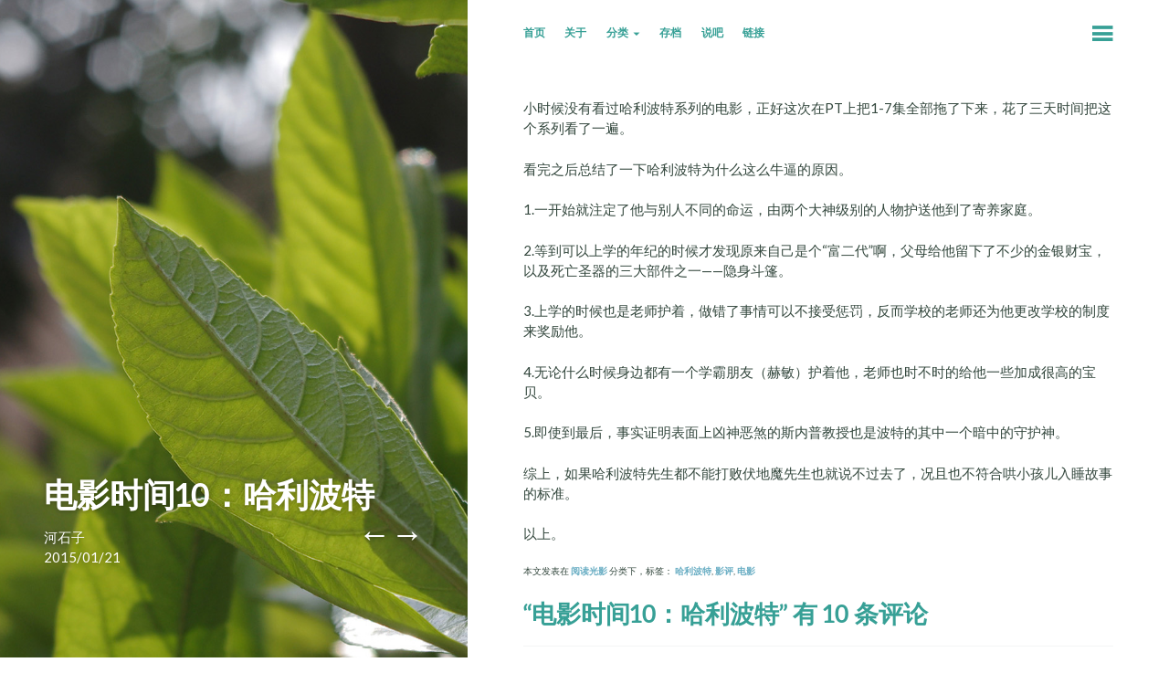

--- FILE ---
content_type: text/html; charset=UTF-8
request_url: https://heshizi.com/2930.html
body_size: 10667
content:
<!DOCTYPE html>
<html lang="zh-Hans">
<head>
	<meta charset="UTF-8" />
	<meta name="viewport" content="width=device-width" />
	<title>电影时间10：哈利波特</title>
	<link rel="profile" href="https://gmpg.org/xfn/11" />
	<link rel="pingback" href="https://heshizi.com/xmlrpc.php" />

	<title>电影时间10：哈利波特 &#8211; 扯远了</title>
<meta name='robots' content='max-image-preview:large' />
	<style>img:is([sizes="auto" i], [sizes^="auto," i]) { contain-intrinsic-size: 3000px 1500px }</style>
	<link rel='dns-prefetch' href='//www.googletagmanager.com' />
<link rel='dns-prefetch' href='//fonts.googleapis.com' />
<link rel='dns-prefetch' href='//pagead2.googlesyndication.com' />
<link rel="alternate" type="application/rss+xml" title="扯远了 &raquo; Feed" href="https://heshizi.com/feed" />
<link rel="alternate" type="application/rss+xml" title="扯远了 &raquo; 评论 Feed" href="https://heshizi.com/comments/feed" />
<link rel="alternate" type="application/rss+xml" title="扯远了 &raquo; 电影时间10：哈利波特 评论 Feed" href="https://heshizi.com/2930.html/feed" />
<script type="text/javascript">
/* <![CDATA[ */
window._wpemojiSettings = {"baseUrl":"https:\/\/s.w.org\/images\/core\/emoji\/16.0.1\/72x72\/","ext":".png","svgUrl":"https:\/\/s.w.org\/images\/core\/emoji\/16.0.1\/svg\/","svgExt":".svg","source":{"concatemoji":"https:\/\/heshizi.com\/wp-includes\/js\/wp-emoji-release.min.js?ver=6.8.3"}};
/*! This file is auto-generated */
!function(s,n){var o,i,e;function c(e){try{var t={supportTests:e,timestamp:(new Date).valueOf()};sessionStorage.setItem(o,JSON.stringify(t))}catch(e){}}function p(e,t,n){e.clearRect(0,0,e.canvas.width,e.canvas.height),e.fillText(t,0,0);var t=new Uint32Array(e.getImageData(0,0,e.canvas.width,e.canvas.height).data),a=(e.clearRect(0,0,e.canvas.width,e.canvas.height),e.fillText(n,0,0),new Uint32Array(e.getImageData(0,0,e.canvas.width,e.canvas.height).data));return t.every(function(e,t){return e===a[t]})}function u(e,t){e.clearRect(0,0,e.canvas.width,e.canvas.height),e.fillText(t,0,0);for(var n=e.getImageData(16,16,1,1),a=0;a<n.data.length;a++)if(0!==n.data[a])return!1;return!0}function f(e,t,n,a){switch(t){case"flag":return n(e,"\ud83c\udff3\ufe0f\u200d\u26a7\ufe0f","\ud83c\udff3\ufe0f\u200b\u26a7\ufe0f")?!1:!n(e,"\ud83c\udde8\ud83c\uddf6","\ud83c\udde8\u200b\ud83c\uddf6")&&!n(e,"\ud83c\udff4\udb40\udc67\udb40\udc62\udb40\udc65\udb40\udc6e\udb40\udc67\udb40\udc7f","\ud83c\udff4\u200b\udb40\udc67\u200b\udb40\udc62\u200b\udb40\udc65\u200b\udb40\udc6e\u200b\udb40\udc67\u200b\udb40\udc7f");case"emoji":return!a(e,"\ud83e\udedf")}return!1}function g(e,t,n,a){var r="undefined"!=typeof WorkerGlobalScope&&self instanceof WorkerGlobalScope?new OffscreenCanvas(300,150):s.createElement("canvas"),o=r.getContext("2d",{willReadFrequently:!0}),i=(o.textBaseline="top",o.font="600 32px Arial",{});return e.forEach(function(e){i[e]=t(o,e,n,a)}),i}function t(e){var t=s.createElement("script");t.src=e,t.defer=!0,s.head.appendChild(t)}"undefined"!=typeof Promise&&(o="wpEmojiSettingsSupports",i=["flag","emoji"],n.supports={everything:!0,everythingExceptFlag:!0},e=new Promise(function(e){s.addEventListener("DOMContentLoaded",e,{once:!0})}),new Promise(function(t){var n=function(){try{var e=JSON.parse(sessionStorage.getItem(o));if("object"==typeof e&&"number"==typeof e.timestamp&&(new Date).valueOf()<e.timestamp+604800&&"object"==typeof e.supportTests)return e.supportTests}catch(e){}return null}();if(!n){if("undefined"!=typeof Worker&&"undefined"!=typeof OffscreenCanvas&&"undefined"!=typeof URL&&URL.createObjectURL&&"undefined"!=typeof Blob)try{var e="postMessage("+g.toString()+"("+[JSON.stringify(i),f.toString(),p.toString(),u.toString()].join(",")+"));",a=new Blob([e],{type:"text/javascript"}),r=new Worker(URL.createObjectURL(a),{name:"wpTestEmojiSupports"});return void(r.onmessage=function(e){c(n=e.data),r.terminate(),t(n)})}catch(e){}c(n=g(i,f,p,u))}t(n)}).then(function(e){for(var t in e)n.supports[t]=e[t],n.supports.everything=n.supports.everything&&n.supports[t],"flag"!==t&&(n.supports.everythingExceptFlag=n.supports.everythingExceptFlag&&n.supports[t]);n.supports.everythingExceptFlag=n.supports.everythingExceptFlag&&!n.supports.flag,n.DOMReady=!1,n.readyCallback=function(){n.DOMReady=!0}}).then(function(){return e}).then(function(){var e;n.supports.everything||(n.readyCallback(),(e=n.source||{}).concatemoji?t(e.concatemoji):e.wpemoji&&e.twemoji&&(t(e.twemoji),t(e.wpemoji)))}))}((window,document),window._wpemojiSettings);
/* ]]> */
</script>
<link rel='stylesheet' id='wp-easyarchives-css' href='https://heshizi.com/wp-content/plugins/wp-easyarchives/css/wp-easyarchives.css?ver=3.1.2' type='text/css' media='screen' />
<style id='wp-emoji-styles-inline-css' type='text/css'>

	img.wp-smiley, img.emoji {
		display: inline !important;
		border: none !important;
		box-shadow: none !important;
		height: 1em !important;
		width: 1em !important;
		margin: 0 0.07em !important;
		vertical-align: -0.1em !important;
		background: none !important;
		padding: 0 !important;
	}
</style>
<link rel='stylesheet' id='wp-block-library-css' href='https://heshizi.com/wp-includes/css/dist/block-library/style.min.css?ver=6.8.3' type='text/css' media='all' />
<style id='classic-theme-styles-inline-css' type='text/css'>
/*! This file is auto-generated */
.wp-block-button__link{color:#fff;background-color:#32373c;border-radius:9999px;box-shadow:none;text-decoration:none;padding:calc(.667em + 2px) calc(1.333em + 2px);font-size:1.125em}.wp-block-file__button{background:#32373c;color:#fff;text-decoration:none}
</style>
<style id='global-styles-inline-css' type='text/css'>
:root{--wp--preset--aspect-ratio--square: 1;--wp--preset--aspect-ratio--4-3: 4/3;--wp--preset--aspect-ratio--3-4: 3/4;--wp--preset--aspect-ratio--3-2: 3/2;--wp--preset--aspect-ratio--2-3: 2/3;--wp--preset--aspect-ratio--16-9: 16/9;--wp--preset--aspect-ratio--9-16: 9/16;--wp--preset--color--black: #000000;--wp--preset--color--cyan-bluish-gray: #abb8c3;--wp--preset--color--white: #ffffff;--wp--preset--color--pale-pink: #f78da7;--wp--preset--color--vivid-red: #cf2e2e;--wp--preset--color--luminous-vivid-orange: #ff6900;--wp--preset--color--luminous-vivid-amber: #fcb900;--wp--preset--color--light-green-cyan: #7bdcb5;--wp--preset--color--vivid-green-cyan: #00d084;--wp--preset--color--pale-cyan-blue: #8ed1fc;--wp--preset--color--vivid-cyan-blue: #0693e3;--wp--preset--color--vivid-purple: #9b51e0;--wp--preset--gradient--vivid-cyan-blue-to-vivid-purple: linear-gradient(135deg,rgba(6,147,227,1) 0%,rgb(155,81,224) 100%);--wp--preset--gradient--light-green-cyan-to-vivid-green-cyan: linear-gradient(135deg,rgb(122,220,180) 0%,rgb(0,208,130) 100%);--wp--preset--gradient--luminous-vivid-amber-to-luminous-vivid-orange: linear-gradient(135deg,rgba(252,185,0,1) 0%,rgba(255,105,0,1) 100%);--wp--preset--gradient--luminous-vivid-orange-to-vivid-red: linear-gradient(135deg,rgba(255,105,0,1) 0%,rgb(207,46,46) 100%);--wp--preset--gradient--very-light-gray-to-cyan-bluish-gray: linear-gradient(135deg,rgb(238,238,238) 0%,rgb(169,184,195) 100%);--wp--preset--gradient--cool-to-warm-spectrum: linear-gradient(135deg,rgb(74,234,220) 0%,rgb(151,120,209) 20%,rgb(207,42,186) 40%,rgb(238,44,130) 60%,rgb(251,105,98) 80%,rgb(254,248,76) 100%);--wp--preset--gradient--blush-light-purple: linear-gradient(135deg,rgb(255,206,236) 0%,rgb(152,150,240) 100%);--wp--preset--gradient--blush-bordeaux: linear-gradient(135deg,rgb(254,205,165) 0%,rgb(254,45,45) 50%,rgb(107,0,62) 100%);--wp--preset--gradient--luminous-dusk: linear-gradient(135deg,rgb(255,203,112) 0%,rgb(199,81,192) 50%,rgb(65,88,208) 100%);--wp--preset--gradient--pale-ocean: linear-gradient(135deg,rgb(255,245,203) 0%,rgb(182,227,212) 50%,rgb(51,167,181) 100%);--wp--preset--gradient--electric-grass: linear-gradient(135deg,rgb(202,248,128) 0%,rgb(113,206,126) 100%);--wp--preset--gradient--midnight: linear-gradient(135deg,rgb(2,3,129) 0%,rgb(40,116,252) 100%);--wp--preset--font-size--small: 13px;--wp--preset--font-size--medium: 20px;--wp--preset--font-size--large: 36px;--wp--preset--font-size--x-large: 42px;--wp--preset--spacing--20: 0.44rem;--wp--preset--spacing--30: 0.67rem;--wp--preset--spacing--40: 1rem;--wp--preset--spacing--50: 1.5rem;--wp--preset--spacing--60: 2.25rem;--wp--preset--spacing--70: 3.38rem;--wp--preset--spacing--80: 5.06rem;--wp--preset--shadow--natural: 6px 6px 9px rgba(0, 0, 0, 0.2);--wp--preset--shadow--deep: 12px 12px 50px rgba(0, 0, 0, 0.4);--wp--preset--shadow--sharp: 6px 6px 0px rgba(0, 0, 0, 0.2);--wp--preset--shadow--outlined: 6px 6px 0px -3px rgba(255, 255, 255, 1), 6px 6px rgba(0, 0, 0, 1);--wp--preset--shadow--crisp: 6px 6px 0px rgba(0, 0, 0, 1);}:where(.is-layout-flex){gap: 0.5em;}:where(.is-layout-grid){gap: 0.5em;}body .is-layout-flex{display: flex;}.is-layout-flex{flex-wrap: wrap;align-items: center;}.is-layout-flex > :is(*, div){margin: 0;}body .is-layout-grid{display: grid;}.is-layout-grid > :is(*, div){margin: 0;}:where(.wp-block-columns.is-layout-flex){gap: 2em;}:where(.wp-block-columns.is-layout-grid){gap: 2em;}:where(.wp-block-post-template.is-layout-flex){gap: 1.25em;}:where(.wp-block-post-template.is-layout-grid){gap: 1.25em;}.has-black-color{color: var(--wp--preset--color--black) !important;}.has-cyan-bluish-gray-color{color: var(--wp--preset--color--cyan-bluish-gray) !important;}.has-white-color{color: var(--wp--preset--color--white) !important;}.has-pale-pink-color{color: var(--wp--preset--color--pale-pink) !important;}.has-vivid-red-color{color: var(--wp--preset--color--vivid-red) !important;}.has-luminous-vivid-orange-color{color: var(--wp--preset--color--luminous-vivid-orange) !important;}.has-luminous-vivid-amber-color{color: var(--wp--preset--color--luminous-vivid-amber) !important;}.has-light-green-cyan-color{color: var(--wp--preset--color--light-green-cyan) !important;}.has-vivid-green-cyan-color{color: var(--wp--preset--color--vivid-green-cyan) !important;}.has-pale-cyan-blue-color{color: var(--wp--preset--color--pale-cyan-blue) !important;}.has-vivid-cyan-blue-color{color: var(--wp--preset--color--vivid-cyan-blue) !important;}.has-vivid-purple-color{color: var(--wp--preset--color--vivid-purple) !important;}.has-black-background-color{background-color: var(--wp--preset--color--black) !important;}.has-cyan-bluish-gray-background-color{background-color: var(--wp--preset--color--cyan-bluish-gray) !important;}.has-white-background-color{background-color: var(--wp--preset--color--white) !important;}.has-pale-pink-background-color{background-color: var(--wp--preset--color--pale-pink) !important;}.has-vivid-red-background-color{background-color: var(--wp--preset--color--vivid-red) !important;}.has-luminous-vivid-orange-background-color{background-color: var(--wp--preset--color--luminous-vivid-orange) !important;}.has-luminous-vivid-amber-background-color{background-color: var(--wp--preset--color--luminous-vivid-amber) !important;}.has-light-green-cyan-background-color{background-color: var(--wp--preset--color--light-green-cyan) !important;}.has-vivid-green-cyan-background-color{background-color: var(--wp--preset--color--vivid-green-cyan) !important;}.has-pale-cyan-blue-background-color{background-color: var(--wp--preset--color--pale-cyan-blue) !important;}.has-vivid-cyan-blue-background-color{background-color: var(--wp--preset--color--vivid-cyan-blue) !important;}.has-vivid-purple-background-color{background-color: var(--wp--preset--color--vivid-purple) !important;}.has-black-border-color{border-color: var(--wp--preset--color--black) !important;}.has-cyan-bluish-gray-border-color{border-color: var(--wp--preset--color--cyan-bluish-gray) !important;}.has-white-border-color{border-color: var(--wp--preset--color--white) !important;}.has-pale-pink-border-color{border-color: var(--wp--preset--color--pale-pink) !important;}.has-vivid-red-border-color{border-color: var(--wp--preset--color--vivid-red) !important;}.has-luminous-vivid-orange-border-color{border-color: var(--wp--preset--color--luminous-vivid-orange) !important;}.has-luminous-vivid-amber-border-color{border-color: var(--wp--preset--color--luminous-vivid-amber) !important;}.has-light-green-cyan-border-color{border-color: var(--wp--preset--color--light-green-cyan) !important;}.has-vivid-green-cyan-border-color{border-color: var(--wp--preset--color--vivid-green-cyan) !important;}.has-pale-cyan-blue-border-color{border-color: var(--wp--preset--color--pale-cyan-blue) !important;}.has-vivid-cyan-blue-border-color{border-color: var(--wp--preset--color--vivid-cyan-blue) !important;}.has-vivid-purple-border-color{border-color: var(--wp--preset--color--vivid-purple) !important;}.has-vivid-cyan-blue-to-vivid-purple-gradient-background{background: var(--wp--preset--gradient--vivid-cyan-blue-to-vivid-purple) !important;}.has-light-green-cyan-to-vivid-green-cyan-gradient-background{background: var(--wp--preset--gradient--light-green-cyan-to-vivid-green-cyan) !important;}.has-luminous-vivid-amber-to-luminous-vivid-orange-gradient-background{background: var(--wp--preset--gradient--luminous-vivid-amber-to-luminous-vivid-orange) !important;}.has-luminous-vivid-orange-to-vivid-red-gradient-background{background: var(--wp--preset--gradient--luminous-vivid-orange-to-vivid-red) !important;}.has-very-light-gray-to-cyan-bluish-gray-gradient-background{background: var(--wp--preset--gradient--very-light-gray-to-cyan-bluish-gray) !important;}.has-cool-to-warm-spectrum-gradient-background{background: var(--wp--preset--gradient--cool-to-warm-spectrum) !important;}.has-blush-light-purple-gradient-background{background: var(--wp--preset--gradient--blush-light-purple) !important;}.has-blush-bordeaux-gradient-background{background: var(--wp--preset--gradient--blush-bordeaux) !important;}.has-luminous-dusk-gradient-background{background: var(--wp--preset--gradient--luminous-dusk) !important;}.has-pale-ocean-gradient-background{background: var(--wp--preset--gradient--pale-ocean) !important;}.has-electric-grass-gradient-background{background: var(--wp--preset--gradient--electric-grass) !important;}.has-midnight-gradient-background{background: var(--wp--preset--gradient--midnight) !important;}.has-small-font-size{font-size: var(--wp--preset--font-size--small) !important;}.has-medium-font-size{font-size: var(--wp--preset--font-size--medium) !important;}.has-large-font-size{font-size: var(--wp--preset--font-size--large) !important;}.has-x-large-font-size{font-size: var(--wp--preset--font-size--x-large) !important;}
:where(.wp-block-post-template.is-layout-flex){gap: 1.25em;}:where(.wp-block-post-template.is-layout-grid){gap: 1.25em;}
:where(.wp-block-columns.is-layout-flex){gap: 2em;}:where(.wp-block-columns.is-layout-grid){gap: 2em;}
:root :where(.wp-block-pullquote){font-size: 1.5em;line-height: 1.6;}
</style>
<link rel='stylesheet' id='bushwick-lato-css' href='https://fonts.googleapis.com/css?family=Lato%3A400%2C700%2C400italic%2C700italic%2C900&#038;subset=latin%2Clatin-ext' type='text/css' media='all' />
<link rel='stylesheet' id='bushwick-aleo-css' href='https://heshizi.com/wp-content/themes/bushwick/fonts/aleo.css?ver=20130623' type='text/css' media='all' />
<link rel='stylesheet' id='genericons-css' href='https://heshizi.com/wp-content/themes/bushwick/fonts/genericons.css?ver=3.0.2' type='text/css' media='all' />
<link rel='stylesheet' id='bushwick-style-css' href='https://heshizi.com/wp-content/themes/bushwick/style.css?ver=6.8.3' type='text/css' media='all' />
<script type="text/javascript" src="https://heshizi.com/wp-includes/js/jquery/jquery.min.js?ver=3.7.1" id="jquery-core-js"></script>
<script type="text/javascript" src="https://heshizi.com/wp-includes/js/jquery/jquery-migrate.min.js?ver=3.4.1" id="jquery-migrate-js"></script>

<!-- Google tag (gtag.js) snippet added by Site Kit -->
<!-- Site Kit 添加的 Google Analytics 代码段 -->
<script type="text/javascript" src="https://www.googletagmanager.com/gtag/js?id=GT-5DG22PL" id="google_gtagjs-js" async></script>
<script type="text/javascript" id="google_gtagjs-js-after">
/* <![CDATA[ */
window.dataLayer = window.dataLayer || [];function gtag(){dataLayer.push(arguments);}
gtag("set","linker",{"domains":["heshizi.com"]});
gtag("js", new Date());
gtag("set", "developer_id.dZTNiMT", true);
gtag("config", "GT-5DG22PL");
 window._googlesitekit = window._googlesitekit || {}; window._googlesitekit.throttledEvents = []; window._googlesitekit.gtagEvent = (name, data) => { var key = JSON.stringify( { name, data } ); if ( !! window._googlesitekit.throttledEvents[ key ] ) { return; } window._googlesitekit.throttledEvents[ key ] = true; setTimeout( () => { delete window._googlesitekit.throttledEvents[ key ]; }, 5 ); gtag( "event", name, { ...data, event_source: "site-kit" } ); }; 
/* ]]> */
</script>
<link rel="https://api.w.org/" href="https://heshizi.com/wp-json/" /><link rel="alternate" title="JSON" type="application/json" href="https://heshizi.com/wp-json/wp/v2/posts/2930" /><link rel="EditURI" type="application/rsd+xml" title="RSD" href="https://heshizi.com/xmlrpc.php?rsd" />
<meta name="generator" content="WordPress 6.8.3" />
<link rel="canonical" href="https://heshizi.com/2930.html" />
<link rel='shortlink' href='https://heshizi.com/?p=2930' />
<link rel="alternate" title="oEmbed (JSON)" type="application/json+oembed" href="https://heshizi.com/wp-json/oembed/1.0/embed?url=https%3A%2F%2Fheshizi.com%2F2930.html" />
<link rel="alternate" title="oEmbed (XML)" type="text/xml+oembed" href="https://heshizi.com/wp-json/oembed/1.0/embed?url=https%3A%2F%2Fheshizi.com%2F2930.html&#038;format=xml" />
<meta name="generator" content="Site Kit by Google 1.168.0" />
<!-- Google AdSense meta tags added by Site Kit -->
<meta name="google-adsense-platform-account" content="ca-host-pub-2644536267352236">
<meta name="google-adsense-platform-domain" content="sitekit.withgoogle.com">
<!-- End Google AdSense meta tags added by Site Kit -->
	<style type="text/css">
			.site-header {
			background: rgba(51, 71, 61, 0.05) url(https://heshizi.com/wp-content/themes/bushwick/img/default-header.jpg) no-repeat scroll center;
			background-size: cover;
		}
		</style>
	
<!-- Site Kit 添加的 Google AdSense 代码段 -->
<script type="text/javascript" async="async" src="https://pagead2.googlesyndication.com/pagead/js/adsbygoogle.js?client=ca-pub-5974431232566526&amp;host=ca-host-pub-2644536267352236" crossorigin="anonymous"></script>

<!-- 结束 Site Kit 添加的 Google AdSense 代码段 -->
<meta name="keywords" content="哈利波特, 影评, 电影, " />
<meta name="description" content="小时候没有看过哈利波特系列的电影，正好这次在PT上把1-7集全部拖了下来，花了三天时间把这个系列看了一遍。
看完之后总结了一下哈利波特为什么这么牛逼的原因。
1.一开始就注定了他与别人不同的命运，由两个大神级别的人物护送他到了寄养家庭。
2.等到可以上学的年纪的时候才发现原来自己是个“富二代”啊，父母给他留下了不" />
</head>

<body class="wp-singular post-template-default single single-post postid-2930 single-format-standard wp-theme-bushwick">

<div class="site-header">
	<header class="entry-header">
		<h1 class="entry-title">电影时间10：哈利波特</h1>
		<div class="entry-meta">
			<span class="author vcard"><a class="url fn n" href="https://heshizi.com/author/heshizi" title="View all posts by 河石子" rel="author">河石子</a></span>			<br>
			<a href="https://heshizi.com/2930.html" title="12:25" rel="bookmark"><time class="entry-date" datetime="2015-01-21T12:25:15+08:00">2015/01/21</time></a>		</div><!-- .entry-meta -->

			<nav class="navigation post-navigation" role="navigation">
		<h1 class="screen-reader-text">Post navigation</h1>
		<div class="nav-links">
			<a href="https://heshizi.com/2927.html" rel="prev"><span class="meta-nav">&larr;</span></a><a href="https://heshizi.com/2932.html" rel="next"><span class="meta-nav">&rarr;</span></a>		</div><!-- .nav-links -->
	</nav><!-- .navigation -->
		</header><!-- .entry-header -->
</div><!-- .site-header -->

<div id="secondary" class="widget-area" role="complementary">
	<div class="widget-container">
		<aside id="search-3" class="widget widget_search"><form role="search" method="get" class="search-form" action="https://heshizi.com/">
	<label>
		<span class="screen-reader-text">Search for:</span>
		<input type="search" class="search-field" placeholder="Search &hellip;" value="" name="s" title="Search for:" />
	</label>
	<input type="submit" class="search-submit" value="Search" />
</form>
</aside>	</div>
</div><!-- #secondary -->

	<div id="primary" class="content-area">
		<main id="main" class="site-main" role="main">

			<nav id="site-navigation" class="navigation-main" role="navigation">
	<h1 class="menu-toggle genericon"></h1>
	<div class="screen-reader-text skip-link"><a href="#content" title="Skip to content">Skip to content</a></div>

	<div class="menu-%e9%a1%b6%e9%83%a8%e9%93%be%e6%8e%a5-container"><ul id="menu-%e9%a1%b6%e9%83%a8%e9%93%be%e6%8e%a5" class="menu"><li id="menu-item-2702" class="menu-item menu-item-type-custom menu-item-object-custom menu-item-home menu-item-2702"><a href="https://heshizi.com/">首页</a></li>
<li id="menu-item-2703" class="menu-item menu-item-type-post_type menu-item-object-page menu-item-2703"><a href="https://heshizi.com/about">关于</a></li>
<li id="menu-item-2815" class="menu-item menu-item-type-custom menu-item-object-custom menu-item-home menu-item-has-children menu-item-2815"><a href="https://heshizi.com/#">分类</a>
<ul class="sub-menu">
	<li id="menu-item-2756" class="menu-item menu-item-type-taxonomy menu-item-object-category menu-item-2756"><a href="https://heshizi.com/category/writing">布袋和尚</a></li>
	<li id="menu-item-2755" class="menu-item menu-item-type-taxonomy menu-item-object-category menu-item-2755"><a href="https://heshizi.com/category/learning">探索新知</a></li>
	<li id="menu-item-2757" class="menu-item menu-item-type-taxonomy menu-item-object-category current-post-ancestor current-menu-parent current-post-parent menu-item-2757"><a href="https://heshizi.com/category/reading">阅读光影</a></li>
	<li id="menu-item-2754" class="menu-item menu-item-type-taxonomy menu-item-object-category menu-item-2754"><a href="https://heshizi.com/category/saying">有生皆苦</a></li>
</ul>
</li>
<li id="menu-item-2734" class="menu-item menu-item-type-post_type menu-item-object-page menu-item-2734"><a href="https://heshizi.com/archives">存档</a></li>
<li id="menu-item-2704" class="menu-item menu-item-type-post_type menu-item-object-page menu-item-2704"><a href="https://heshizi.com/say-something">说吧</a></li>
<li id="menu-item-2747" class="menu-item menu-item-type-post_type menu-item-object-page menu-item-2747"><a href="https://heshizi.com/links">链接</a></li>
</ul></div>	<a class="widget-handle genericon" href="#"></a>
</nav><!-- #site-navigation -->

<article id="post-2930" class="post-2930 post type-post status-publish format-standard hentry category-reading tag-1157 tag-785 tag-45">
	<h1 class="entry-title">电影时间10：哈利波特</h1>
	
	<div class="entry-content">
		<p>小时候没有看过哈利波特系列的电影，正好这次在PT上把1-7集全部拖了下来，花了三天时间把这个系列看了一遍。</p>
<p>看完之后总结了一下哈利波特为什么这么牛逼的原因。</p>
<p>1.一开始就注定了他与别人不同的命运，由两个大神级别的人物护送他到了寄养家庭。</p>
<p>2.等到可以上学的年纪的时候才发现原来自己是个“富二代”啊，父母给他留下了不少的金银财宝，以及死亡圣器的三大部件之一——隐身斗篷。</p>
<p>3.上学的时候也是老师护着，做错了事情可以不接受惩罚，反而学校的老师还为他更改学校的制度来奖励他。</p>
<p>4.无论什么时候身边都有一个学霸朋友（赫敏）护着他，老师也时不时的给他一些加成很高的宝贝。</p>
<p>5.即使到最后，事实证明表面上凶神恶煞的斯内普教授也是波特的其中一个暗中的守护神。</p>
<p>综上，如果哈利波特先生都不能打败伏地魔先生也就说不过去了，况且也不符合哄小孩儿入睡故事的标准。</p>
<p>以上。</p>
	</div><!-- .entry-content -->

	<footer class="entry-meta">
		本文发表在 <a href="https://heshizi.com/category/reading" rel="category tag">阅读光影</a> 分类下，标签： <a href="https://heshizi.com/tag/%e5%93%88%e5%88%a9%e6%b3%a2%e7%89%b9" rel="tag">哈利波特</a>, <a href="https://heshizi.com/tag/%e5%bd%b1%e8%af%84" rel="tag">影评</a>, <a href="https://heshizi.com/tag/%e7%94%b5%e5%bd%b1" rel="tag">电影</a>	</footer><!-- .entry-meta -->
</article><!-- #post-## -->

<div id="comments" class="comments-area">

	
	<h2 class="comments-title">
		&ldquo;<span>电影时间10：哈利波特</span>&rdquo; 有 10 条评论	</h2>

	<ol class="comment-list">
		
	<li id="comment-38115" class="comment even thread-even depth-1 parent">
		<article id="div-comment-38115" class="comment-body">
			<footer class="comment-meta">
				<div class="comment-author vcard">
										<cite class="fn"><a href="http://www.xiayewei.cn" class="url" rel="ugc external nofollow">伟豆</a></cite> <span class="says">says:</span>				</div><!-- .comment-author -->

				<div class="comment-metadata">
					<a href="https://heshizi.com/2930.html#comment-38115">
						<time datetime="2015-01-21T12:48:27+08:00">
							2015/01/21 at 12:48						</time>
					</a>
									</div><!-- .comment-metadata -->

							</footer><!-- .comment-meta -->

			<div class="comment-content">
				<p>上个月也是刚刚重新看过一次哈利波特，因为以前小时候看的，都是参差不全，算得上一个小小的遗憾，所以上个月抽出时间把7部全部下载，然后从头到尾，看了一遍！哈利波特最牛扳的地方是作者希望他牛！</p>
			</div><!-- .comment-content -->

			<div class="reply">
				<a rel="nofollow" class="comment-reply-link" href="https://heshizi.com/2930.html?replytocom=38115#respond" data-commentid="38115" data-postid="2930" data-belowelement="div-comment-38115" data-respondelement="respond" data-replyto="回复给 伟豆" aria-label="回复给 伟豆">回复</a>			</div><!-- .reply -->
		</article><!-- .comment-body -->

	<ul class="children">

	<li id="comment-38124" class="comment byuser comment-author-heshizi bypostauthor odd alt depth-2 parent">
		<article id="div-comment-38124" class="comment-body">
			<footer class="comment-meta">
				<div class="comment-author vcard">
										<cite class="fn"><a href="https://heshizi.com" class="url" rel="ugc">河石子</a></cite> <span class="says">says:</span>				</div><!-- .comment-author -->

				<div class="comment-metadata">
					<a href="https://heshizi.com/2930.html#comment-38124">
						<time datetime="2015-01-21T16:44:42+08:00">
							2015/01/21 at 16:44						</time>
					</a>
									</div><!-- .comment-metadata -->

							</footer><!-- .comment-meta -->

			<div class="comment-content">
				<p>对，主要是作者希望他牛，其实编剧才是上帝，可以创造出牛逼的人物。</p>
			</div><!-- .comment-content -->

			<div class="reply">
				<a rel="nofollow" class="comment-reply-link" href="https://heshizi.com/2930.html?replytocom=38124#respond" data-commentid="38124" data-postid="2930" data-belowelement="div-comment-38124" data-respondelement="respond" data-replyto="回复给 河石子" aria-label="回复给 河石子">回复</a>			</div><!-- .reply -->
		</article><!-- .comment-body -->

	<ul class="children">

	<li id="comment-38126" class="comment even depth-3">
		<article id="div-comment-38126" class="comment-body">
			<footer class="comment-meta">
				<div class="comment-author vcard">
										<cite class="fn"><a href="http://www.xiayewei.cn" class="url" rel="ugc external nofollow">伟豆</a></cite> <span class="says">says:</span>				</div><!-- .comment-author -->

				<div class="comment-metadata">
					<a href="https://heshizi.com/2930.html#comment-38126">
						<time datetime="2015-01-21T16:48:44+08:00">
							2015/01/21 at 16:48						</time>
					</a>
									</div><!-- .comment-metadata -->

							</footer><!-- .comment-meta -->

			<div class="comment-content">
				<p>上帝都是由凡人扮演的！</p>
			</div><!-- .comment-content -->

			<div class="reply">
				<a rel="nofollow" class="comment-reply-link" href="https://heshizi.com/2930.html?replytocom=38126#respond" data-commentid="38126" data-postid="2930" data-belowelement="div-comment-38126" data-respondelement="respond" data-replyto="回复给 伟豆" aria-label="回复给 伟豆">回复</a>			</div><!-- .reply -->
		</article><!-- .comment-body -->

	</li><!-- #comment-## -->
</ul><!-- .children -->
</li><!-- #comment-## -->
</ul><!-- .children -->
</li><!-- #comment-## -->

	<li id="comment-38130" class="comment odd alt thread-odd thread-alt depth-1 parent">
		<article id="div-comment-38130" class="comment-body">
			<footer class="comment-meta">
				<div class="comment-author vcard">
										<cite class="fn"><a href="http://www.mrdaydreamer.com" class="url" rel="ugc external nofollow">mrdaydreamer</a></cite> <span class="says">says:</span>				</div><!-- .comment-author -->

				<div class="comment-metadata">
					<a href="https://heshizi.com/2930.html#comment-38130">
						<time datetime="2015-01-21T17:33:09+08:00">
							2015/01/21 at 17:33						</time>
					</a>
									</div><!-- .comment-metadata -->

							</footer><!-- .comment-meta -->

			<div class="comment-content">
				<p>个人觉得书比电影精彩很多，也更细腻，推荐博主去找来看看<br />
可惜我也只读过前2、3本，而且现在很忙活，没什么时间，以后一定要全都补上</p>
			</div><!-- .comment-content -->

			<div class="reply">
				<a rel="nofollow" class="comment-reply-link" href="https://heshizi.com/2930.html?replytocom=38130#respond" data-commentid="38130" data-postid="2930" data-belowelement="div-comment-38130" data-respondelement="respond" data-replyto="回复给 mrdaydreamer" aria-label="回复给 mrdaydreamer">回复</a>			</div><!-- .reply -->
		</article><!-- .comment-body -->

	<ul class="children">

	<li id="comment-38141" class="comment byuser comment-author-heshizi bypostauthor even depth-2">
		<article id="div-comment-38141" class="comment-body">
			<footer class="comment-meta">
				<div class="comment-author vcard">
										<cite class="fn"><a href="https://heshizi.com" class="url" rel="ugc">河石子</a></cite> <span class="says">says:</span>				</div><!-- .comment-author -->

				<div class="comment-metadata">
					<a href="https://heshizi.com/2930.html#comment-38141">
						<time datetime="2015-01-22T00:41:32+08:00">
							2015/01/22 at 00:41						</time>
					</a>
									</div><!-- .comment-metadata -->

							</footer><!-- .comment-meta -->

			<div class="comment-content">
				<p>我也觉得看书比看电影有感觉一些。</p>
			</div><!-- .comment-content -->

			<div class="reply">
				<a rel="nofollow" class="comment-reply-link" href="https://heshizi.com/2930.html?replytocom=38141#respond" data-commentid="38141" data-postid="2930" data-belowelement="div-comment-38141" data-respondelement="respond" data-replyto="回复给 河石子" aria-label="回复给 河石子">回复</a>			</div><!-- .reply -->
		</article><!-- .comment-body -->

	</li><!-- #comment-## -->
</ul><!-- .children -->
</li><!-- #comment-## -->

	<li id="comment-38131" class="comment odd alt thread-even depth-1 parent">
		<article id="div-comment-38131" class="comment-body">
			<footer class="comment-meta">
				<div class="comment-author vcard">
										<cite class="fn"><a href="http://www.pcwuyu.com" class="url" rel="ugc external nofollow">袅残烟</a></cite> <span class="says">says:</span>				</div><!-- .comment-author -->

				<div class="comment-metadata">
					<a href="https://heshizi.com/2930.html#comment-38131">
						<time datetime="2015-01-21T18:42:55+08:00">
							2015/01/21 at 18:42						</time>
					</a>
									</div><!-- .comment-metadata -->

							</footer><!-- .comment-meta -->

			<div class="comment-content">
				<p>最主要就是主角光环太亮</p>
			</div><!-- .comment-content -->

			<div class="reply">
				<a rel="nofollow" class="comment-reply-link" href="https://heshizi.com/2930.html?replytocom=38131#respond" data-commentid="38131" data-postid="2930" data-belowelement="div-comment-38131" data-respondelement="respond" data-replyto="回复给 袅残烟" aria-label="回复给 袅残烟">回复</a>			</div><!-- .reply -->
		</article><!-- .comment-body -->

	<ul class="children">

	<li id="comment-38139" class="comment byuser comment-author-heshizi bypostauthor even depth-2">
		<article id="div-comment-38139" class="comment-body">
			<footer class="comment-meta">
				<div class="comment-author vcard">
										<cite class="fn"><a href="https://heshizi.com" class="url" rel="ugc">河石子</a></cite> <span class="says">says:</span>				</div><!-- .comment-author -->

				<div class="comment-metadata">
					<a href="https://heshizi.com/2930.html#comment-38139">
						<time datetime="2015-01-22T00:41:02+08:00">
							2015/01/22 at 00:41						</time>
					</a>
									</div><!-- .comment-metadata -->

							</footer><!-- .comment-meta -->

			<div class="comment-content">
				<p>jk一开始的目的就是塑造一个小英雄哄孩子去睡的，没想到火了。</p>
			</div><!-- .comment-content -->

			<div class="reply">
				<a rel="nofollow" class="comment-reply-link" href="https://heshizi.com/2930.html?replytocom=38139#respond" data-commentid="38139" data-postid="2930" data-belowelement="div-comment-38139" data-respondelement="respond" data-replyto="回复给 河石子" aria-label="回复给 河石子">回复</a>			</div><!-- .reply -->
		</article><!-- .comment-body -->

	</li><!-- #comment-## -->
</ul><!-- .children -->
</li><!-- #comment-## -->

	<li id="comment-38179" class="comment odd alt thread-odd thread-alt depth-1 parent">
		<article id="div-comment-38179" class="comment-body">
			<footer class="comment-meta">
				<div class="comment-author vcard">
										<cite class="fn"><a href="http://laob.me" class="url" rel="ugc external nofollow">毕扬</a></cite> <span class="says">says:</span>				</div><!-- .comment-author -->

				<div class="comment-metadata">
					<a href="https://heshizi.com/2930.html#comment-38179">
						<time datetime="2015-01-23T09:43:46+08:00">
							2015/01/23 at 09:43						</time>
					</a>
									</div><!-- .comment-metadata -->

							</footer><!-- .comment-meta -->

			<div class="comment-content">
				<p>好像从几开始。。。。就再也没关注过</p>
			</div><!-- .comment-content -->

			<div class="reply">
				<a rel="nofollow" class="comment-reply-link" href="https://heshizi.com/2930.html?replytocom=38179#respond" data-commentid="38179" data-postid="2930" data-belowelement="div-comment-38179" data-respondelement="respond" data-replyto="回复给 毕扬" aria-label="回复给 毕扬">回复</a>			</div><!-- .reply -->
		</article><!-- .comment-body -->

	<ul class="children">

	<li id="comment-38182" class="comment byuser comment-author-heshizi bypostauthor even depth-2">
		<article id="div-comment-38182" class="comment-body">
			<footer class="comment-meta">
				<div class="comment-author vcard">
										<cite class="fn"><a href="https://heshizi.com" class="url" rel="ugc">河石子</a></cite> <span class="says">says:</span>				</div><!-- .comment-author -->

				<div class="comment-metadata">
					<a href="https://heshizi.com/2930.html#comment-38182">
						<time datetime="2015-01-23T12:54:39+08:00">
							2015/01/23 at 12:54						</time>
					</a>
									</div><!-- .comment-metadata -->

							</footer><!-- .comment-meta -->

			<div class="comment-content">
				<p>我小时候没看过，所以现在看看重拾一下童年的感觉啊。</p>
			</div><!-- .comment-content -->

			<div class="reply">
				<a rel="nofollow" class="comment-reply-link" href="https://heshizi.com/2930.html?replytocom=38182#respond" data-commentid="38182" data-postid="2930" data-belowelement="div-comment-38182" data-respondelement="respond" data-replyto="回复给 河石子" aria-label="回复给 河石子">回复</a>			</div><!-- .reply -->
		</article><!-- .comment-body -->

	</li><!-- #comment-## -->
</ul><!-- .children -->
</li><!-- #comment-## -->

	<li id="comment-41587" class="comment odd alt thread-even depth-1">
		<article id="div-comment-41587" class="comment-body">
			<footer class="comment-meta">
				<div class="comment-author vcard">
										<cite class="fn"><a href="http://www.loveif.com/" class="url" rel="ugc external nofollow">禁爱庄园</a></cite> <span class="says">says:</span>				</div><!-- .comment-author -->

				<div class="comment-metadata">
					<a href="https://heshizi.com/2930.html#comment-41587">
						<time datetime="2015-04-04T13:57:36+08:00">
							2015/04/04 at 13:57						</time>
					</a>
									</div><!-- .comment-metadata -->

							</footer><!-- .comment-meta -->

			<div class="comment-content">
				<p>哈利波特后面几部都没怎么看，有空也去看一下。特别是斯内普一直以为是坏人呢，没想到一直守护着哈利</p>
			</div><!-- .comment-content -->

			<div class="reply">
				<a rel="nofollow" class="comment-reply-link" href="https://heshizi.com/2930.html?replytocom=41587#respond" data-commentid="41587" data-postid="2930" data-belowelement="div-comment-41587" data-respondelement="respond" data-replyto="回复给 禁爱庄园" aria-label="回复给 禁爱庄园">回复</a>			</div><!-- .reply -->
		</article><!-- .comment-body -->

	</li><!-- #comment-## -->
	</ol><!-- .comment-list -->

	
	
	
		<div id="respond" class="comment-respond">
		<h3 id="reply-title" class="comment-reply-title">发表回复 <small><a rel="nofollow" id="cancel-comment-reply-link" href="/2930.html#respond" style="display:none;">取消回复</a></small></h3><form action="https://heshizi.com/wp-comments-post.php" method="post" id="commentform" class="comment-form"><p class="comment-notes"><span id="email-notes">您的邮箱地址不会被公开。</span> <span class="required-field-message">必填项已用 <span class="required">*</span> 标注</span></p><p class="comment-form-comment"><label for="comment">评论 <span class="required">*</span></label> <textarea id="comment" name="comment" cols="45" rows="8" maxlength="65525" required="required"></textarea></p><p class="comment-form-author"><label for="author">显示名称 <span class="required">*</span></label> <input id="author" name="author" type="text" value="" size="30" maxlength="245" autocomplete="name" required="required" /></p>
<p class="comment-form-email"><label for="email">邮箱 <span class="required">*</span></label> <input id="email" name="email" type="text" value="" size="30" maxlength="100" aria-describedby="email-notes" autocomplete="email" required="required" /></p>
<p class="comment-form-url"><label for="url">网站</label> <input id="url" name="url" type="text" value="" size="30" maxlength="200" autocomplete="url" /></p>
<p class="form-submit"><input name="submit" type="submit" id="submit" class="submit" value="发表评论" /> <input type='hidden' name='comment_post_ID' value='2930' id='comment_post_ID' />
<input type='hidden' name='comment_parent' id='comment_parent' value='0' />
</p><p style="display: none;"><input type="hidden" id="akismet_comment_nonce" name="akismet_comment_nonce" value="b624f4dca2" /></p><p style="display: none !important;" class="akismet-fields-container" data-prefix="ak_"><label>&#916;<textarea name="ak_hp_textarea" cols="45" rows="8" maxlength="100"></textarea></label><input type="hidden" id="ak_js_1" name="ak_js" value="108"/><script>document.getElementById( "ak_js_1" ).setAttribute( "value", ( new Date() ).getTime() );</script></p></form>	</div><!-- #respond -->
	
</div><!-- #comments -->

		</main><!-- #main -->
	</div><!-- #primary -->

	<footer id="colophon" class="site-footer" role="contentinfo">
		<div class="site-info">
						<p>
				&copy;扯远了&trade; 第5810天.
				程序&nbsp&nbsp<a href="https://wordpress.org/" rel="nofollow">WordPress</a>.				主题&nbsp&nbsp<a href="https://molovo.co" rel="nofollow">Bushwick</a>.				VPS&nbsp&nbsp<a href="https://www.vultr.com/?ref=6860909" rel="nofollow">Vultr</a>/				<a href="https://bandwagonhost.com/aff.php?aff=47441" rel="nofollow">BWG</a>.			</p>
		</div><!-- .site-info -->
	</footer><!-- #colophon -->

	<script type="speculationrules">
{"prefetch":[{"source":"document","where":{"and":[{"href_matches":"\/*"},{"not":{"href_matches":["\/wp-*.php","\/wp-admin\/*","\/wp-content\/uploads\/*","\/wp-content\/*","\/wp-content\/plugins\/*","\/wp-content\/themes\/bushwick\/*","\/*\\?(.+)"]}},{"not":{"selector_matches":"a[rel~=\"nofollow\"]"}},{"not":{"selector_matches":".no-prefetch, .no-prefetch a"}}]},"eagerness":"conservative"}]}
</script>
<script type="text/javascript" src="https://heshizi.com/wp-includes/js/imagesloaded.min.js?ver=5.0.0" id="imagesloaded-js"></script>
<script type="text/javascript" src="https://heshizi.com/wp-includes/js/masonry.min.js?ver=4.2.2" id="masonry-js"></script>
<script type="text/javascript" id="bushwick-functions-js-extra">
/* <![CDATA[ */
var bushwick_functions_vars = {"home_url":"https:\/\/heshizi.com"};
/* ]]> */
</script>
<script type="text/javascript" src="https://heshizi.com/wp-content/themes/bushwick/js/functions.js?ver=20150730" id="bushwick-functions-js"></script>
<script type="text/javascript" src="https://heshizi.com/wp-includes/js/comment-reply.min.js?ver=6.8.3" id="comment-reply-js" async="async" data-wp-strategy="async"></script>
<script defer type="text/javascript" src="https://heshizi.com/wp-content/plugins/akismet/_inc/akismet-frontend.js?ver=1767789028" id="akismet-frontend-js"></script>
<script>
  (function(i,s,o,g,r,a,m){i['GoogleAnalyticsObject']=r;i[r]=i[r]||function(){
  (i[r].q=i[r].q||[]).push(arguments)},i[r].l=1*new Date();a=s.createElement(o),
  m=s.getElementsByTagName(o)[0];a.async=1;a.src=g;m.parentNode.insertBefore(a,m)
  })(window,document,'script','//www.google-analytics.com/analytics.js','ga');

  ga('create', 'UA-15727097-5', 'auto');
  ga('send', 'pageview');

</script>
<script defer src="https://static.cloudflareinsights.com/beacon.min.js/vcd15cbe7772f49c399c6a5babf22c1241717689176015" integrity="sha512-ZpsOmlRQV6y907TI0dKBHq9Md29nnaEIPlkf84rnaERnq6zvWvPUqr2ft8M1aS28oN72PdrCzSjY4U6VaAw1EQ==" data-cf-beacon='{"version":"2024.11.0","token":"85df9846670b40f388fae0dad1f87533","r":1,"server_timing":{"name":{"cfCacheStatus":true,"cfEdge":true,"cfExtPri":true,"cfL4":true,"cfOrigin":true,"cfSpeedBrain":true},"location_startswith":null}}' crossorigin="anonymous"></script>
</body>
</html>

--- FILE ---
content_type: text/html; charset=utf-8
request_url: https://www.google.com/recaptcha/api2/aframe
body_size: 266
content:
<!DOCTYPE HTML><html><head><meta http-equiv="content-type" content="text/html; charset=UTF-8"></head><body><script nonce="U5NeyvYmAIf3SddxGihPhQ">/** Anti-fraud and anti-abuse applications only. See google.com/recaptcha */ try{var clients={'sodar':'https://pagead2.googlesyndication.com/pagead/sodar?'};window.addEventListener("message",function(a){try{if(a.source===window.parent){var b=JSON.parse(a.data);var c=clients[b['id']];if(c){var d=document.createElement('img');d.src=c+b['params']+'&rc='+(localStorage.getItem("rc::a")?sessionStorage.getItem("rc::b"):"");window.document.body.appendChild(d);sessionStorage.setItem("rc::e",parseInt(sessionStorage.getItem("rc::e")||0)+1);localStorage.setItem("rc::h",'1769441604701');}}}catch(b){}});window.parent.postMessage("_grecaptcha_ready", "*");}catch(b){}</script></body></html>

--- FILE ---
content_type: text/css
request_url: https://heshizi.com/wp-content/plugins/wp-easyarchives/css/wp-easyarchives.css?ver=3.1.2
body_size: -146
content:
#easy-archives .ea-loading{background:url(../img/ajax-loader.gif) 0 50% no-repeat;padding-left:22px;height:16px;line-height:16px;display:block;}
#easy-archives .ea-closed{display:none;}
#easy-archives .ea-collapse,#easy-archives .ea-expand{display:block;float:left;width:16px;height:16px;cursor:pointer;}
#easy-archives .ea-collapse{background:url(../img/icons.png) 0 -100px no-repeat;}
#easy-archives .ea-expand{background:url(../img/icons.png) 0 0 no-repeat;}
#easy-archives .ea-detail{font-weight:bolder;}
#easy-archives .ea-month{padding-bottom:10px;}
#easy-archives .ea-month li{list-style:none;}
#easy-archives li{margin-top:5px;}
#easy-archives li span,#easy-archives .ea-title span{margin-left:5px;font-size:11px;color:#999;}
#ea-year,#ea-author{font-weight:bolder;}
#ea-filter{height:24px;padding-bottom:20px;}
#ea-filter select,#ea-filter input{margin-right:10px;}
